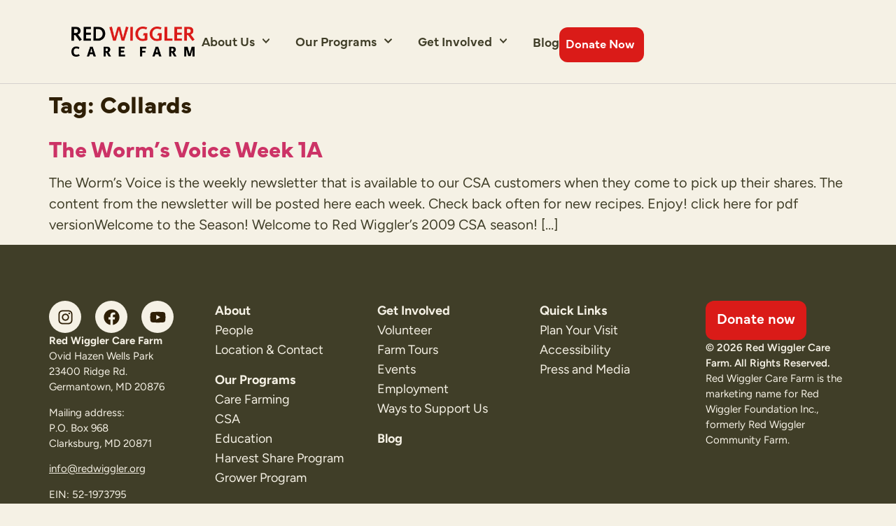

--- FILE ---
content_type: text/css
request_url: https://redwiggler.org/wp-content/uploads/elementor/css/post-7.css?ver=1767726110
body_size: 1590
content:
.elementor-kit-7{--e-global-color-primary:#B0B579;--e-global-color-secondary:#2E1F06;--e-global-color-text:#F5F1E5;--e-global-color-accent:#E5B020;--e-global-color-20fefa3:#DA1B18;--e-global-color-ed386cd:#403E28;--e-global-color-3b595f9:#585B3D;--e-global-typography-primary-font-family:"mundial";--e-global-typography-secondary-font-family:"mundial";--e-global-typography-text-font-family:"Figtree";--e-global-typography-text-font-size:20px;--e-global-typography-text-font-weight:400;--e-global-typography-text-line-height:28px;--e-global-typography-accent-font-family:"mundial";--e-global-typography-accent-font-weight:500;--e-global-typography-d6e13ed-font-family:"mundial";--e-global-typography-d6e13ed-font-size:24px;--e-global-typography-d6e13ed-font-weight:400;--e-global-typography-d6e13ed-text-transform:uppercase;--e-global-typography-d6e13ed-font-style:normal;background-color:#F5F1E5;color:var( --e-global-color-ed386cd );font-family:"Figtree", Sans-serif;font-size:20px;font-weight:400;}.elementor-kit-7 button,.elementor-kit-7 input[type="button"],.elementor-kit-7 input[type="submit"],.elementor-kit-7 .elementor-button{background-color:var( --e-global-color-20fefa3 );font-family:"mundial", Sans-serif;font-size:20px;font-weight:600;text-decoration:none;line-height:40px;word-spacing:0px;color:#FFFFFF;border-radius:12px 12px 12px 12px;padding:5px 16px 11px 16px;}.elementor-kit-7 e-page-transition{background-color:#FFBC7D;}.elementor-kit-7 h1{color:var( --e-global-color-secondary );font-family:"mundial", Sans-serif;font-size:34px;font-weight:700;}.elementor-kit-7 h2{color:var( --e-global-color-secondary );font-family:"mundial", Sans-serif;font-size:32px;font-weight:700;}.elementor-kit-7 h3{color:#6A6D49;font-family:"mundial", Sans-serif;font-size:27px;font-weight:700;}.elementor-kit-7 h4{color:var( --e-global-color-20fefa3 );font-family:"mundial", Sans-serif;font-size:20px;font-weight:600;text-transform:uppercase;font-style:normal;}.elementor-kit-7 h5{color:var( --e-global-color-ed386cd );font-family:"mundial", Sans-serif;font-size:22px;font-weight:700;line-height:28px;}.elementor-section.elementor-section-boxed > .elementor-container{max-width:900px;}.e-con{--container-max-width:900px;}.elementor-widget:not(:last-child){margin-block-end:20px;}.elementor-element{--widgets-spacing:20px 20px;--widgets-spacing-row:20px;--widgets-spacing-column:20px;}{}h1.entry-title{display:var(--page-title-display);}.site-header .site-branding{flex-direction:column;align-items:stretch;}.site-header{padding-inline-end:0px;padding-inline-start:0px;}.site-footer .site-branding{flex-direction:column;align-items:stretch;}@media(max-width:1024px){.elementor-kit-7 h3{font-size:27px;}.elementor-kit-7 button,.elementor-kit-7 input[type="button"],.elementor-kit-7 input[type="submit"],.elementor-kit-7 .elementor-button{line-height:1.4em;}.elementor-section.elementor-section-boxed > .elementor-container{max-width:700px;}.e-con{--container-max-width:700px;}}@media(max-width:767px){.elementor-kit-7{font-size:20px;}.elementor-kit-7 button,.elementor-kit-7 input[type="button"],.elementor-kit-7 input[type="submit"],.elementor-kit-7 .elementor-button{line-height:1.4em;}.elementor-section.elementor-section-boxed > .elementor-container{max-width:767px;}.e-con{--container-max-width:767px;}}/* Start custom CSS *//* un needed


@media screen and (min-width: 768px) {
    .content-page-header {
      max-height: 500px;
      overflow: hidden;
    }
}
 */

/* Hide swiper arrows for header carousel on mobil*/
@media (max-width: 768px) {
  .elementor-swiper-button {
    display: none !important;
  }
}


/* text styling */

.elementor p a, .elementor li a {
	text-decoration: underline !important;
	color: inherit !important;
}


.no-underline-link a {
        text-decoration: none !important;
    }

h2 {
  margin-top: 1.5rem;
  margin-bottom: 1rem; 
} 

h3 {
  margin-top: 1rem;
  margin-bottom: .5rem; 
}

h4 {
  margin-top: 1rem;
  margin-bottom: .5rem; 
}

ul,
ol {
  margin-bottom: 1rem;
}

ul li,
ol li {
  margin-bottom: 0.5rem;
}

ul li:not(:last-child),
ol li:not(:last-child) {
  margin-bottom: 0.5rem;
}


/* header menu styling */


.elementor-nav-menu .elementor-item.has-submenu {
    margin-top: .4rem !important;
    
}

.elementor-nav-menu .elementor-item:hover {
  color: #DA1B18 !important;
}

.elementor-nav-menu .elementor-sub-item:hover {
  color: #DA1B18 !important;
}

.elementor-nav-menu .elementor-item.elementor-item-active,
.elementor-nav-menu .elementor-item.highlighted,
.elementor-nav-menu .current-menu-item > .elementor-item {
  color: #DA1B18 !important;
}

body > header ~ div a:not(.elementor-button-link) {
	color: inherit !important;
}

body > header.elementor a {
	text-decoration: none !important;
}




/* CiviCRM */
#crm-container.crm-public #crm-main-content-wrapper, #crm-container.crm-public  #crm-main-content-wrapper .content {
    font-family: 'Figtree', 'sans-serif';
    font-size: 20px;
    line-height: 28px;
    color: #403e28;
}

#crm-container.crm-public #crm-main-content-wrapper  .label, #crm-container.crm-public #crm-main-content-wrapper  .price-field-amount, #crm-container.crm-public #crm-main-content-wrapper .price-set-row {
    font-size: 20px;
    line-height: 20px;
}

#crm-container.crm-public .crm-title h2 {
    font-family: "mundial", Sans-serif;
    font-size: 27px;
    font-weight: 700;
    color: #6a6d49;
}

#crm-container.crm-public #crm-main-content-wrapper .crm-button {
    text-shadow: none !important;
    background-color: var( --e-global-color-20fefa3 );
    color: white;
    font-size: 22px;
    font-weight: normal;
    font-family: mundial, sans-serif;
    font-weight: 600;
    line-height: 37px;
    margin: 0;
    text-decoration: none;
    border: 0px none;
    border-radius: 12px;
    padding: 8px 18px 14px 18px;
}

.crm-i.fa-chevron-right {
  display: none;
}

.crm-i.fa-check {
  display: none;
}

.crm-container .crm-profile-name-Join_Email_List_11 a.button.cancel { display: none; }/* End custom CSS */

--- FILE ---
content_type: text/css
request_url: https://redwiggler.org/wp-content/uploads/elementor/css/post-29.css?ver=1767726110
body_size: 1332
content:
.elementor-29 .elementor-element.elementor-element-50160ef{--display:flex;--min-height:120px;--flex-direction:row;--container-widget-width:calc( ( 1 - var( --container-widget-flex-grow ) ) * 100% );--container-widget-height:100%;--container-widget-flex-grow:1;--container-widget-align-self:stretch;--flex-wrap-mobile:wrap;--align-items:center;--gap:0px 0px;--row-gap:0px;--column-gap:0px;border-style:solid;--border-style:solid;border-width:0px 0px 1px 0px;--border-top-width:0px;--border-right-width:0px;--border-bottom-width:1px;--border-left-width:0px;border-color:#D5D1CD;--border-color:#D5D1CD;--border-radius:0px 0px 0px 0px;--padding-top:0%;--padding-bottom:0%;--padding-left:8%;--padding-right:8%;--z-index:95;}.elementor-29 .elementor-element.elementor-element-50160ef:not(.elementor-motion-effects-element-type-background), .elementor-29 .elementor-element.elementor-element-50160ef > .elementor-motion-effects-container > .elementor-motion-effects-layer{background-color:var( --e-global-color-text );}.elementor-29 .elementor-element.elementor-element-49073298{text-align:left;}.elementor-29 .elementor-element.elementor-element-49073298 img{width:210px;}.elementor-29 .elementor-element.elementor-element-866c621{--display:flex;--flex-direction:row;--container-widget-width:calc( ( 1 - var( --container-widget-flex-grow ) ) * 100% );--container-widget-height:100%;--container-widget-flex-grow:1;--container-widget-align-self:stretch;--flex-wrap-mobile:wrap;--justify-content:flex-end;--align-items:center;--gap:35px 35px;--row-gap:35px;--column-gap:35px;}.elementor-29 .elementor-element.elementor-element-866c621.e-con{--align-self:center;}.elementor-29 .elementor-element.elementor-element-4dce75fa > .elementor-widget-container{margin:0px 0px 0px 0px;padding:0px 0px 0px 0px;}.elementor-29 .elementor-element.elementor-element-4dce75fa.elementor-element{--align-self:center;}.elementor-29 .elementor-element.elementor-element-4dce75fa .elementor-menu-toggle{margin-left:auto;}.elementor-29 .elementor-element.elementor-element-4dce75fa .elementor-nav-menu .elementor-item{font-family:"mundial", Sans-serif;font-size:18px;font-weight:600;text-transform:capitalize;font-style:normal;text-decoration:none;line-height:0.1em;letter-spacing:0px;}.elementor-29 .elementor-element.elementor-element-4dce75fa .elementor-nav-menu--main .elementor-item{color:var( --e-global-color-ed386cd );fill:var( --e-global-color-ed386cd );padding-left:0px;padding-right:0px;padding-top:0px;padding-bottom:0px;}.elementor-29 .elementor-element.elementor-element-4dce75fa .elementor-nav-menu--main .elementor-item:hover,
					.elementor-29 .elementor-element.elementor-element-4dce75fa .elementor-nav-menu--main .elementor-item.elementor-item-active,
					.elementor-29 .elementor-element.elementor-element-4dce75fa .elementor-nav-menu--main .elementor-item.highlighted,
					.elementor-29 .elementor-element.elementor-element-4dce75fa .elementor-nav-menu--main .elementor-item:focus{color:var( --e-global-color-20fefa3 );fill:var( --e-global-color-20fefa3 );}.elementor-29 .elementor-element.elementor-element-4dce75fa .elementor-nav-menu--main .elementor-item.elementor-item-active{color:var( --e-global-color-20fefa3 );}.elementor-29 .elementor-element.elementor-element-4dce75fa{--e-nav-menu-horizontal-menu-item-margin:calc( 36px / 2 );}.elementor-29 .elementor-element.elementor-element-4dce75fa .elementor-nav-menu--main:not(.elementor-nav-menu--layout-horizontal) .elementor-nav-menu > li:not(:last-child){margin-bottom:36px;}.elementor-29 .elementor-element.elementor-element-4dce75fa .elementor-nav-menu--dropdown a, .elementor-29 .elementor-element.elementor-element-4dce75fa .elementor-menu-toggle{color:var( --e-global-color-secondary );fill:var( --e-global-color-secondary );}.elementor-29 .elementor-element.elementor-element-4dce75fa .elementor-nav-menu--dropdown{background-color:var( --e-global-color-text );border-style:solid;border-width:1px 1px 1px 1px;border-color:var( --e-global-color-ed386cd );}.elementor-29 .elementor-element.elementor-element-4dce75fa .elementor-nav-menu--dropdown a:hover,
					.elementor-29 .elementor-element.elementor-element-4dce75fa .elementor-nav-menu--dropdown a:focus,
					.elementor-29 .elementor-element.elementor-element-4dce75fa .elementor-nav-menu--dropdown a.elementor-item-active,
					.elementor-29 .elementor-element.elementor-element-4dce75fa .elementor-nav-menu--dropdown a.highlighted,
					.elementor-29 .elementor-element.elementor-element-4dce75fa .elementor-menu-toggle:hover,
					.elementor-29 .elementor-element.elementor-element-4dce75fa .elementor-menu-toggle:focus{color:#DA1B18;}.elementor-29 .elementor-element.elementor-element-4dce75fa .elementor-nav-menu--dropdown a:hover,
					.elementor-29 .elementor-element.elementor-element-4dce75fa .elementor-nav-menu--dropdown a:focus,
					.elementor-29 .elementor-element.elementor-element-4dce75fa .elementor-nav-menu--dropdown a.elementor-item-active,
					.elementor-29 .elementor-element.elementor-element-4dce75fa .elementor-nav-menu--dropdown a.highlighted{background-color:var( --e-global-color-text );}.elementor-29 .elementor-element.elementor-element-4dce75fa .elementor-nav-menu--dropdown a.elementor-item-active{background-color:var( --e-global-color-text );}.elementor-29 .elementor-element.elementor-element-4dce75fa .elementor-nav-menu--dropdown .elementor-item, .elementor-29 .elementor-element.elementor-element-4dce75fa .elementor-nav-menu--dropdown  .elementor-sub-item{font-family:"mundial", Sans-serif;font-size:18px;font-weight:600;text-transform:capitalize;font-style:normal;text-decoration:none;letter-spacing:0px;}.elementor-29 .elementor-element.elementor-element-4dce75fa .elementor-nav-menu--main > .elementor-nav-menu > li > .elementor-nav-menu--dropdown, .elementor-29 .elementor-element.elementor-element-4dce75fa .elementor-nav-menu__container.elementor-nav-menu--dropdown{margin-top:25px !important;}.elementor-29 .elementor-element.elementor-element-4dce75fa div.elementor-menu-toggle{color:var( --e-global-color-ed386cd );}.elementor-29 .elementor-element.elementor-element-4dce75fa div.elementor-menu-toggle svg{fill:var( --e-global-color-ed386cd );}.elementor-29 .elementor-element.elementor-element-4dce75fa div.elementor-menu-toggle:hover, .elementor-29 .elementor-element.elementor-element-4dce75fa div.elementor-menu-toggle:focus{color:var( --e-global-color-20fefa3 );}.elementor-29 .elementor-element.elementor-element-4dce75fa div.elementor-menu-toggle:hover svg, .elementor-29 .elementor-element.elementor-element-4dce75fa div.elementor-menu-toggle:focus svg{fill:var( --e-global-color-20fefa3 );}.elementor-29 .elementor-element.elementor-element-5cc0d80 > .elementor-widget-container{margin:08px 0px 0px 0px;}.elementor-29 .elementor-element.elementor-element-5cc0d80 .elementor-button{font-size:17px;border-radius:12px 12px 12px 12px;padding:3px 14px 7px 9px;}.elementor-theme-builder-content-area{height:400px;}.elementor-location-header:before, .elementor-location-footer:before{content:"";display:table;clear:both;}@media(max-width:1024px){.elementor-29 .elementor-element.elementor-element-50160ef{--padding-top:0%;--padding-bottom:0%;--padding-left:5%;--padding-right:5%;}.elementor-29 .elementor-element.elementor-element-49073298 img{width:146px;}.elementor-29 .elementor-element.elementor-element-4dce75fa .elementor-nav-menu .elementor-item{font-size:14px;}.elementor-29 .elementor-element.elementor-element-4dce75fa .elementor-nav-menu--dropdown .elementor-item, .elementor-29 .elementor-element.elementor-element-4dce75fa .elementor-nav-menu--dropdown  .elementor-sub-item{font-size:14px;}.elementor-29 .elementor-element.elementor-element-4dce75fa .elementor-nav-menu--main > .elementor-nav-menu > li > .elementor-nav-menu--dropdown, .elementor-29 .elementor-element.elementor-element-4dce75fa .elementor-nav-menu__container.elementor-nav-menu--dropdown{margin-top:25px !important;}}@media(min-width:768px){.elementor-29 .elementor-element.elementor-element-50160ef{--content-width:1180px;}}@media(max-width:767px){.elementor-29 .elementor-element.elementor-element-50160ef{--min-height:50px;--justify-content:flex-start;--padding-top:20px;--padding-bottom:20px;--padding-left:5%;--padding-right:5%;}.elementor-29 .elementor-element.elementor-element-866c621{--width:160px;--flex-direction:row;--container-widget-width:initial;--container-widget-height:100%;--container-widget-flex-grow:1;--container-widget-align-self:stretch;--flex-wrap-mobile:wrap;}.elementor-29 .elementor-element.elementor-element-4dce75fa .elementor-nav-menu .elementor-item{font-size:18px;line-height:0.6em;}.elementor-29 .elementor-element.elementor-element-4dce75fa .elementor-nav-menu--main .elementor-item{padding-top:12px;padding-bottom:12px;}.elementor-29 .elementor-element.elementor-element-4dce75fa .elementor-nav-menu--dropdown .elementor-item, .elementor-29 .elementor-element.elementor-element-4dce75fa .elementor-nav-menu--dropdown  .elementor-sub-item{font-size:18px;}.elementor-29 .elementor-element.elementor-element-4dce75fa .elementor-nav-menu--dropdown a{padding-top:16px;padding-bottom:16px;}.elementor-29 .elementor-element.elementor-element-4dce75fa .elementor-nav-menu--main > .elementor-nav-menu > li > .elementor-nav-menu--dropdown, .elementor-29 .elementor-element.elementor-element-4dce75fa .elementor-nav-menu__container.elementor-nav-menu--dropdown{margin-top:15px !important;}.elementor-29 .elementor-element.elementor-element-4dce75fa{--nav-menu-icon-size:20px;}}

--- FILE ---
content_type: text/css
request_url: https://redwiggler.org/wp-content/uploads/elementor/css/post-49.css?ver=1767735950
body_size: 924
content:
.elementor-49 .elementor-element.elementor-element-e294b16{--display:flex;--flex-direction:row;--container-widget-width:initial;--container-widget-height:100%;--container-widget-flex-grow:1;--container-widget-align-self:stretch;--flex-wrap-mobile:wrap;--gap:0px 0px;--row-gap:0px;--column-gap:0px;--padding-top:70px;--padding-bottom:100px;--padding-left:0px;--padding-right:0px;}.elementor-49 .elementor-element.elementor-element-e294b16:not(.elementor-motion-effects-element-type-background), .elementor-49 .elementor-element.elementor-element-e294b16 > .elementor-motion-effects-container > .elementor-motion-effects-layer{background-color:var( --e-global-color-ed386cd );}.elementor-49 .elementor-element.elementor-element-a04a214{--display:flex;--flex-direction:column;--container-widget-width:100%;--container-widget-height:initial;--container-widget-flex-grow:0;--container-widget-align-self:initial;--flex-wrap-mobile:wrap;--margin-top:0px;--margin-bottom:0px;--margin-left:10px;--margin-right:10px;}.elementor-49 .elementor-element.elementor-element-3aa8ee8{--grid-template-columns:repeat(3, auto);--icon-size:23px;--grid-column-gap:20px;--grid-row-gap:0px;}.elementor-49 .elementor-element.elementor-element-3aa8ee8 .elementor-widget-container{text-align:left;}.elementor-49 .elementor-element.elementor-element-3aa8ee8 .elementor-social-icon{background-color:var( --e-global-color-text );}.elementor-49 .elementor-element.elementor-element-3aa8ee8 .elementor-social-icon i{color:var( --e-global-color-secondary );}.elementor-49 .elementor-element.elementor-element-3aa8ee8 .elementor-social-icon svg{fill:var( --e-global-color-secondary );}.elementor-49 .elementor-element.elementor-element-088e97c{font-size:15px;color:var( --e-global-color-text );}.elementor-49 .elementor-element.elementor-element-0853358{--display:flex;--flex-direction:column;--container-widget-width:100%;--container-widget-height:initial;--container-widget-flex-grow:0;--container-widget-align-self:initial;--flex-wrap-mobile:wrap;--margin-top:0px;--margin-bottom:0px;--margin-left:5px;--margin-right:5px;}.elementor-49 .elementor-element.elementor-element-12a0dbc{font-family:"Figtree", Sans-serif;font-size:18px;font-weight:400;line-height:28px;color:var( --e-global-color-text );}.elementor-49 .elementor-element.elementor-element-aea6751{--display:flex;--flex-direction:column;--container-widget-width:100%;--container-widget-height:initial;--container-widget-flex-grow:0;--container-widget-align-self:initial;--flex-wrap-mobile:wrap;--margin-top:0px;--margin-bottom:0px;--margin-left:5px;--margin-right:5px;}.elementor-49 .elementor-element.elementor-element-5813a70{font-family:"Figtree", Sans-serif;font-size:18px;font-weight:400;line-height:28px;color:var( --e-global-color-text );}.elementor-49 .elementor-element.elementor-element-848d2dc{--display:flex;--flex-direction:column;--container-widget-width:100%;--container-widget-height:initial;--container-widget-flex-grow:0;--container-widget-align-self:initial;--flex-wrap-mobile:wrap;--margin-top:0px;--margin-bottom:0px;--margin-left:5px;--margin-right:5px;}.elementor-49 .elementor-element.elementor-element-d703e21{font-family:"Figtree", Sans-serif;font-size:18px;font-weight:400;line-height:28px;color:var( --e-global-color-text );}.elementor-49 .elementor-element.elementor-element-5480b4d{--display:flex;--flex-direction:column;--container-widget-width:100%;--container-widget-height:initial;--container-widget-flex-grow:0;--container-widget-align-self:initial;--flex-wrap-mobile:wrap;--margin-top:0px;--margin-bottom:0px;--margin-left:10px;--margin-right:10px;}.elementor-49 .elementor-element.elementor-element-256e512{font-size:15px;font-weight:600;color:var( --e-global-color-text );}.elementor-49 .elementor-element.elementor-element-93fb685{font-size:15px;color:var( --e-global-color-text );}.elementor-theme-builder-content-area{height:400px;}.elementor-location-header:before, .elementor-location-footer:before{content:"";display:table;clear:both;}@media(max-width:1024px){.elementor-49 .elementor-element.elementor-element-3aa8ee8{--icon-size:18px;--grid-column-gap:26px;}}@media(max-width:767px){.elementor-49 .elementor-element.elementor-element-e294b16{--padding-top:50px;--padding-bottom:50px;--padding-left:0px;--padding-right:0px;}.elementor-49 .elementor-element.elementor-element-0853358{--margin-top:0px;--margin-bottom:0px;--margin-left:10px;--margin-right:010px;}.elementor-49 .elementor-element.elementor-element-aea6751{--margin-top:0px;--margin-bottom:0px;--margin-left:10px;--margin-right:10px;}.elementor-49 .elementor-element.elementor-element-848d2dc{--margin-top:0px;--margin-bottom:0px;--margin-left:10px;--margin-right:010px;}}@media(min-width:768px){.elementor-49 .elementor-element.elementor-element-e294b16{--content-width:1180px;}.elementor-49 .elementor-element.elementor-element-a04a214{--width:25%;}.elementor-49 .elementor-element.elementor-element-0853358{--width:25%;}.elementor-49 .elementor-element.elementor-element-aea6751{--width:25%;}.elementor-49 .elementor-element.elementor-element-848d2dc{--width:25%;}.elementor-49 .elementor-element.elementor-element-5480b4d{--width:25%;}}@media(max-width:1024px) and (min-width:768px){.elementor-49 .elementor-element.elementor-element-a04a214{--width:50%;}.elementor-49 .elementor-element.elementor-element-0853358{--width:30%;}.elementor-49 .elementor-element.elementor-element-5480b4d{--width:50%;}}/* Start custom CSS for text-editor, class: .elementor-element-12a0dbc */.elementor-49 .elementor-element.elementor-element-12a0dbc a { text-decoration: none !important; }/* End custom CSS */
/* Start custom CSS for text-editor, class: .elementor-element-5813a70 */.elementor-49 .elementor-element.elementor-element-5813a70 a { text-decoration: none !important; }/* End custom CSS */
/* Start custom CSS for text-editor, class: .elementor-element-d703e21 */.elementor-49 .elementor-element.elementor-element-d703e21 a { text-decoration: none !important; }/* End custom CSS */